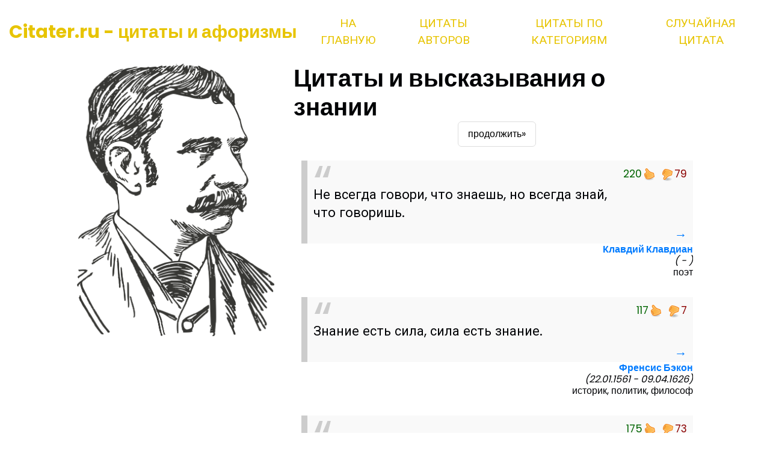

--- FILE ---
content_type: text/html; charset=UTF-8
request_url: https://citater.ru/%D1%86%D0%B8%D1%82%D0%B0%D1%82%D1%8B/%D0%BE_%D0%B7%D0%BD%D0%B0%D0%BD%D0%B8%D0%B8/
body_size: 3989
content:
<!DOCTYPE html>
<html>

<head>
  <!-- Basic -->
  <meta charset="utf-8" />
  <meta http-equiv="X-UA-Compatible" content="IE=edge" />
  <!-- Mobile Metas -->
  <meta name="viewport" content="width=device-width, initial-scale=1, shrink-to-fit=no" />
  <!-- Site Metas -->
  <meta name="keywords" content="" />
  <meta name="description" content="" />

<link rel="apple-touch-icon" sizes="180x180" href="/apple-touch-icon.png">
<link rel="icon" type="image/png" sizes="32x32" href="/favicon-32x32.png">
<link rel="icon" type="image/png" sizes="16x16" href="/favicon-16x16.png">
<link rel="manifest" href="/site.webmanifest">
<link rel="mask-icon" href="/safari-pinned-tab.svg" color="#5bbad5">
<meta name="msapplication-TileColor" content="#da532c">
<meta name="theme-color" content="#ffffff">

  <title>Цитаты и высказывания о знании</title>

  <!-- bootstrap core css -->
  <link rel="stylesheet" type="text/css" href="/css/bootstrap.css" />
  <!-- fonts style -->
    <link rel="preconnect" href="https://fonts.gstatic.com" />
  <link href="https://fonts.googleapis.com/css?family=Poppins:400,700|Roboto:400,700&display=swap" rel="stylesheet">

  <!-- Custom styles for this template -->
  <link href="/css/style.css?r55" rel="stylesheet" />
  <!-- responsive style -->
  <link href="/css/responsive.css?3" rel="stylesheet" />
<script src="/rate/voting.js?18" type="text/javascript"></script>

</head>

<body>
  <div class="top_container">
    <!-- header section strats -->
    <header class="header_section">
      <div class="container-fluid">
        <nav class="navbar navbar-expand-lg custom_nav-container ">
          <a class="navbar-brand" href="/">Citater.ru - цитаты и афоризмы</a>
          <button class="navbar-toggler" type="button" data-toggle="collapse" data-target="#navbarSupportedContent"
            aria-controls="navbarSupportedContent" aria-expanded="false" aria-label="Toggle navigation">
            <span class="navbar-toggler-icon"></span>
          </button>
          <div class="collapse navbar-collapse" id="navbarSupportedContent">
            <div class="d-flex ml-auto flex-column flex-lg-row align-items-center">
              <ul class="navbar-nav  ">
                <li class="nav-item active">
                  <a class="nav-link" href="/"> На главную </a>
                </li>
                <li class="nav-item">
                  <a class="nav-link" href="/authors/"> Цитаты авторов </a>
                </li>
                <li class="nav-item">
                  <a class="nav-link" href="/category/"> Цитаты по категориям </a>
                </li>

                <li class="nav-item">
                  <a class="nav-link" href="/random/">Случайная цитата</a>
                </li>

              </ul>
            </div>
        </nav>
      </div>
    </header>
<section class="hero_section position-relative">
      <div class="hero_section-container ">

        <div class="hero_img-box">
          <img src="/images/lawyer.png" alt="">
        </div>
        <div class="hero_detail-box">
          <div id="carouselExampleControls" class="carousel slide" data-ride="carousel">
            <div class="carousel-inner">





              <div class="carousel-item active">
              <h1>Цитаты и высказывания о знании</h1>

                <div class="hero_detail-container">
<div style="text-align:center;margin-bottom:-2rem;"><nav aria-label="Next Page"><ul class="pagination" style="min-width:auto;"><li><a href="https://citater.ru/%D1%86%D0%B8%D1%82%D0%B0%D1%82%D1%8B/%D0%BE_%D0%B7%D0%BD%D0%B0%D0%BD%D0%B8%D0%B8/2">продолжить&#187;</a></li></ul></nav></div>


    	<div class="citetext">

	<div class="vote_button">
	    <div class="rate-widget rate-widget-thumbs_up_down" >
	    <div class="vot_mp1" data-vote_id="25087">
		<div class="v_plus" onclick="addVote(this, 1)"></div><span class="percent-l">220</span>
		<div class="v_minus" onclick="addVote(this, -1)"></div><span class="percent-r">79</span>
		</div>
	</div>
	    </div>


        <h2>Не всегда говори, что знаешь, но всегда знай, что говоришь.         </h2>
		         <div class="cite_detail"><a href="/citata/25087/Klavdii_Klavdian" >→</a></div>
	</div>
            <h4 class="cat_author"><strong><a href="/а/Клавдий_Клавдиан/цитаты/">Клавдий Клавдиан </a></strong>
            <div style="font-style:italic">( - )</div>
            <div>поэт</div>
            </h4>

    	<div class="citetext">

	<div class="vote_button">
	    <div class="rate-widget rate-widget-thumbs_up_down" >
	    <div class="vot_mp1" data-vote_id="6500">
		<div class="v_plus" onclick="addVote(this, 1)"></div><span class="percent-l">117</span>
		<div class="v_minus" onclick="addVote(this, -1)"></div><span class="percent-r">7</span>
		</div>
	</div>
	    </div>


        <h2>Знание есть сила, сила есть знание.        </h2>
		         <div class="cite_detail"><a href="/citata/6500/Frensis_Bekon" >→</a></div>
	</div>
            <h4 class="cat_author"><strong><a href="/а/Френсис_Бэкон/цитаты/">Френсис Бэкон </a></strong>
            <div style="font-style:italic">(22.01.1561 - 09.04.1626)</div>
            <div>историк, политик, философ</div>
            </h4>

    	<div class="citetext">

	<div class="vote_button">
	    <div class="rate-widget rate-widget-thumbs_up_down" >
	    <div class="vot_mp1" data-vote_id="32248">
		<div class="v_plus" onclick="addVote(this, 1)"></div><span class="percent-l">175</span>
		<div class="v_minus" onclick="addVote(this, -1)"></div><span class="percent-r">73</span>
		</div>
	</div>
	    </div>


        <h2>Знание есть сила, и, познавая, мы обретаем власть над познанным.        </h2>
		         <div class="cite_detail"><a href="/citata/32248/Patandzhali" >→</a></div>
	</div>
            <h4 class="cat_author"><strong><a href="/а/Патанджали/цитаты/">Патанджали </a></strong>
            <div style="font-style:italic">( - )</div>
            <div>философ</div>
            </h4>

    
<div style="text-align:center"><nav aria-label="Page navigation"><ul class="pagination"><li><a href="https://citater.ru/%D1%86%D0%B8%D1%82%D0%B0%D1%82%D1%8B/%D0%BE_%D0%B7%D0%BD%D0%B0%D0%BD%D0%B8%D0%B8/">Первая</a></li><li class="active" ><a href="https://citater.ru/%D1%86%D0%B8%D1%82%D0%B0%D1%82%D1%8B/%D0%BE_%D0%B7%D0%BD%D0%B0%D0%BD%D0%B8%D0%B8/">1</a></li><li  ><a href="https://citater.ru/%D1%86%D0%B8%D1%82%D0%B0%D1%82%D1%8B/%D0%BE_%D0%B7%D0%BD%D0%B0%D0%BD%D0%B8%D0%B8/2">2</a></li><li  ><a href="https://citater.ru/%D1%86%D0%B8%D1%82%D0%B0%D1%82%D1%8B/%D0%BE_%D0%B7%D0%BD%D0%B0%D0%BD%D0%B8%D0%B8/3">3</a></li><li  ><a href="https://citater.ru/%D1%86%D0%B8%D1%82%D0%B0%D1%82%D1%8B/%D0%BE_%D0%B7%D0%BD%D0%B0%D0%BD%D0%B8%D0%B8/4">4</a></li><li  ><a href="https://citater.ru/%D1%86%D0%B8%D1%82%D0%B0%D1%82%D1%8B/%D0%BE_%D0%B7%D0%BD%D0%B0%D0%BD%D0%B8%D0%B8/5">5</a></li><li  ><a href="https://citater.ru/%D1%86%D0%B8%D1%82%D0%B0%D1%82%D1%8B/%D0%BE_%D0%B7%D0%BD%D0%B0%D0%BD%D0%B8%D0%B8/6">6</a></li><li  ><a href="https://citater.ru/%D1%86%D0%B8%D1%82%D0%B0%D1%82%D1%8B/%D0%BE_%D0%B7%D0%BD%D0%B0%D0%BD%D0%B8%D0%B8/7">7</a></li><li><a href="https://citater.ru/%D1%86%D0%B8%D1%82%D0%B0%D1%82%D1%8B/%D0%BE_%D0%B7%D0%BD%D0%B0%D0%BD%D0%B8%D0%B8/76">Последняя</a></li></ul></nav></div>

    
                </div>
              </div>
            </div>
          </div>
        </div>
      </div>
    </section>
  </div>
<section class="practice_section layout_padding">
  <div class="container">
    <div class="practice_container">
      <div class="practice_box">
        <h4>Цитаты о ... </h4>
        <div class="practice_img-box">
	    <ul class="catmenu">  
        	<li><a href="/цитаты/о_женщинах/">о женщинах</a></li>
        	<li><a href="/цитаты/о_красоте/">о красоте</a></li>
	        <li><a href="/цитаты/о_любви/">о любви</a></li>
        	<li><a href="/цитаты/о_дружбе_и_друзьях/">о дружбе</a></li>
        	<li><a href="/цитаты/о_добре_и_добродетели/">о добре</a></li>
        	<li><a href="/цитаты/о_богатстве/">о богатстве</a></li>
        	<li><a href="/цитаты/о_вере/">о вере</a></li>
        	<li><a href="/цитаты/о_власти/">о власти</a></li>
        	<li><a href="/цитаты/о_глупости_и_дураках/">о глупости</a></li>
        	<li><a href="/цитаты/о_войне/">о войне</a></li>
    		<li><a href="/цитаты/о_политике_и_политиках/">о политике</a></li>
	        <li><a href="/цитаты/о_Родине/">о Родине</a></li>
        	<li><a href="/цитаты/о_России/">о России</a></li>
    	    </ul>
	</div>
	<a href="/category/">все категории...</a>
      </div>
      <div class="practice_box">
          <h4>Цитаты автора</h4>
          <div class="practice_img-box">
            <ul class="catmenu"> 
        	<li><a href="/а/Александр_Блок/цитаты/">Александр Блок</a></li>
        	<li><a href="/а/Альберт_Эйнштейн/цитаты/">Альберт Эйнштейн</a></li>
        	<li><a href="/а/Бернард_Шоу/цитаты/">Бернард Шоу</a></li>
        	<li><a href="/а/Путин/цитаты/">Владимир Путин</a></li>
        	<li><a href="/а/Генри_Форд/цитаты/">Генри Форд</a></li>
        	<li><a href="/а/Конфуций/цитаты/">Конфуций</a></li>
        	<li><a href="/а/Максим_Горький/цитаты/">Максим Горький</a></li>
        	<li><a href="/а/Марк_Твен/цитаты/">Марк Твен</a></li>
        	<li><a href="/а/Михаил_Булгаков/цитаты/">Михаил Булгаков</a></li>
        	<li><a href="/а/Михаил_Ломоносов/цитаты/">Михаил Ломоносов</a></li>
        	<li><a href="/а/Сергей_Есенин/цитаты/">Сергей Есенин</a></li>
        	<li><a href="/а/Станислав_Ежи_Лец/цитаты/">Станислав Ежи Лец</a></li>
        	<li><a href="/а/Фридрих_Ницше/цитаты/">Фридрих Ницше</a></li>
	    </ul>
          </div>
          <a href="/authors/">все авторы...</a>

        </div>
    <div class="practice_box">
        <h4>Цитаты автора о ... </h4>
    	<div class="practice_img-box">
    	    <ul class="catmenu"> 
<li><a href="/a/Бернард_Шоу/цитаты/о_свободе/">Бернард Шоу о свободе</a></li>
<li><a href="/a/Александр_Пушкин/цитаты/о_России/">Пушкин о России</a></li>
<li><a href="/a/Сергей_Есенин/цитаты/о_любви/">Есенин о любви</a></li>
<li><a href="/a/Омар_Хайям/цитаты/о_людях/">Омар Хайям о людях</a></li>
	    </ul>
            </div>
          </div>
          <div class="practice_box">
          <h4>Случайная цитата</h4>
              <div class="practice_img-box">
                <div>
            	    <strong>Как теплая одежда защищает от стужи, так выдержка защищает от обиды. Умножай терпение и спокойствие духа, и обида, как бы горька ни была, тебя не коснется....</strong><div style="width:100%;text-align:right;"><a href="/citata/2758/Leonardo_da_Vinchi">Кто Автор?</a>
            	</div>
              </div>
            </div>

    </div> 
  </div>
</section> <!-- info section -->
 <section class="info_section">
    <div class="container ">
      <div class="row pb-4">
              <div class="col-md-4 info_logo"> 
	    <h2>Citater.ru </h2>   <p> Цитаты и афоризмы - от великого до смешного          </p>
	    </div>
        </div>
      </div>
    </div>
  </section>
  <!-- ends info section -->



<!-- footer section -->
  <section class="container-fluid footer_section">
    <p>
      Copyright &copy; 2022 All Rights Reserved By
    </p>
  </section>
  <!-- footer section -->

  <script type="text/javascript" src="/js/jquery-3.4.1.min.js"></script>
  <script type="text/javascript" src="/js/bootstrap.js?2"></script>
  <!-- progreesbar script -->

  </script>


<!-- Google tag (gtag.js) -->
<script async src="https://www.googletagmanager.com/gtag/js?id=G-K6CVN3BE66"></script>
<script>
  window.dataLayer = window.dataLayer || [];
  function gtag(){dataLayer.push(arguments);}
  gtag('js', new Date());

  gtag('config', 'G-K6CVN3BE66');
</script>
<!-- Yandex.Metrika counter -->
<script type="text/javascript" >
   (function(m,e,t,r,i,k,a){m[i]=m[i]||function(){(m[i].a=m[i].a||[]).push(arguments)};
   m[i].l=1*new Date();
   for (var j = 0; j < document.scripts.length; j++) {if (document.scripts[j].src === r) { return; }}
   k=e.createElement(t),a=e.getElementsByTagName(t)[0],k.async=1,k.src=r,a.parentNode.insertBefore(k,a)})
   (window, document, "script", "https://mc.yandex.ru/metrika/tag.js", "ym");

   ym(28988955, "init", {
        clickmap:true,
        trackLinks:true,
        accurateTrackBounce:true
   });
</script>
<noscript><div><img src="https://mc.yandex.ru/watch/28988955" style="position:absolute; left:-9999px;" alt="" /></div></noscript>
<!-- /Yandex.Metrika counter -->
</body>

</html>